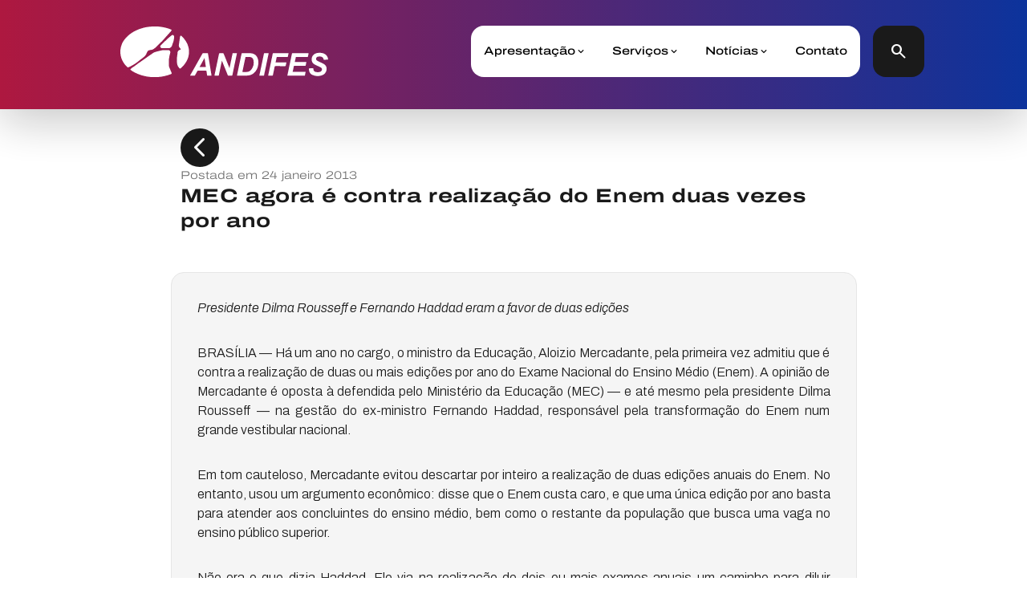

--- FILE ---
content_type: text/html; charset=UTF-8
request_url: https://www.andifes.org.br/2013/01/24/mec-agora-e-contra-realizacao-do-enem-duas-vezes-por-ano/
body_size: 12500
content:
<!DOCTYPE html>
<html lang="pt-br">
     <head>
        <meta charset="utf-8"/>
        <meta name="viewport" content="width=device-width, initial-scale=1.0">
        <title>Andifes  |  MEC agora é contra realização do Enem duas vezes por ano</title>
        <link rel="icon" href="https://www.andifes.org.br/wp-content/themes/andifesTheme/src/favicon_icon.png" type="image/x-icon">
        <link rel="stylesheet" type="text/css" href="https://www.andifes.org.br/wp-content/themes/andifesTheme/swiper/swiper.css"/>
        <link rel="stylesheet" type="text/css" href="https://www.andifes.org.br/wp-content/themes/andifesTheme/style/global.css"/>
        <link rel="stylesheet" type="text/css" href="https://www.andifes.org.br/wp-content/themes/andifesTheme/style.css"/>
        <link rel="preconnect" href="https://fonts.gstatic.com" crossorigin>
        <link rel="preconnect" href="https://fonts.googleapis.com">
        <link href="https://fonts.googleapis.com/css2?family=Archivo:ital,wdth,wght@0,100,100;0,100,300;0,100,500;0,100,700;0,125,200;0,125,400;0,125,600;1,100,100;1,100,300;1,100,500;1,100,700;1,125,200;1,125,400&display=swap" rel="stylesheet"> 
        <link rel="stylesheet" href="https://fonts.googleapis.com/css2?family=Material+Symbols+Outlined:opsz,wght,FILL,GRAD@20..48,100..700,0..1,-50..200" />
        <link rel="stylesheet" href="https://fonts.googleapis.com/css2?family=Material+Symbols+Rounded:opsz,wght,FILL,GRAD@20..48,100..700,0..1,-50..200" />
        <meta name='robots' content='max-image-preview:large' />
<script type="text/javascript">
/* <![CDATA[ */
window._wpemojiSettings = {"baseUrl":"https:\/\/s.w.org\/images\/core\/emoji\/15.0.3\/72x72\/","ext":".png","svgUrl":"https:\/\/s.w.org\/images\/core\/emoji\/15.0.3\/svg\/","svgExt":".svg","source":{"concatemoji":"https:\/\/www.andifes.org.br\/wp-includes\/js\/wp-emoji-release.min.js?ver=6.5.3"}};
/*! This file is auto-generated */
!function(i,n){var o,s,e;function c(e){try{var t={supportTests:e,timestamp:(new Date).valueOf()};sessionStorage.setItem(o,JSON.stringify(t))}catch(e){}}function p(e,t,n){e.clearRect(0,0,e.canvas.width,e.canvas.height),e.fillText(t,0,0);var t=new Uint32Array(e.getImageData(0,0,e.canvas.width,e.canvas.height).data),r=(e.clearRect(0,0,e.canvas.width,e.canvas.height),e.fillText(n,0,0),new Uint32Array(e.getImageData(0,0,e.canvas.width,e.canvas.height).data));return t.every(function(e,t){return e===r[t]})}function u(e,t,n){switch(t){case"flag":return n(e,"\ud83c\udff3\ufe0f\u200d\u26a7\ufe0f","\ud83c\udff3\ufe0f\u200b\u26a7\ufe0f")?!1:!n(e,"\ud83c\uddfa\ud83c\uddf3","\ud83c\uddfa\u200b\ud83c\uddf3")&&!n(e,"\ud83c\udff4\udb40\udc67\udb40\udc62\udb40\udc65\udb40\udc6e\udb40\udc67\udb40\udc7f","\ud83c\udff4\u200b\udb40\udc67\u200b\udb40\udc62\u200b\udb40\udc65\u200b\udb40\udc6e\u200b\udb40\udc67\u200b\udb40\udc7f");case"emoji":return!n(e,"\ud83d\udc26\u200d\u2b1b","\ud83d\udc26\u200b\u2b1b")}return!1}function f(e,t,n){var r="undefined"!=typeof WorkerGlobalScope&&self instanceof WorkerGlobalScope?new OffscreenCanvas(300,150):i.createElement("canvas"),a=r.getContext("2d",{willReadFrequently:!0}),o=(a.textBaseline="top",a.font="600 32px Arial",{});return e.forEach(function(e){o[e]=t(a,e,n)}),o}function t(e){var t=i.createElement("script");t.src=e,t.defer=!0,i.head.appendChild(t)}"undefined"!=typeof Promise&&(o="wpEmojiSettingsSupports",s=["flag","emoji"],n.supports={everything:!0,everythingExceptFlag:!0},e=new Promise(function(e){i.addEventListener("DOMContentLoaded",e,{once:!0})}),new Promise(function(t){var n=function(){try{var e=JSON.parse(sessionStorage.getItem(o));if("object"==typeof e&&"number"==typeof e.timestamp&&(new Date).valueOf()<e.timestamp+604800&&"object"==typeof e.supportTests)return e.supportTests}catch(e){}return null}();if(!n){if("undefined"!=typeof Worker&&"undefined"!=typeof OffscreenCanvas&&"undefined"!=typeof URL&&URL.createObjectURL&&"undefined"!=typeof Blob)try{var e="postMessage("+f.toString()+"("+[JSON.stringify(s),u.toString(),p.toString()].join(",")+"));",r=new Blob([e],{type:"text/javascript"}),a=new Worker(URL.createObjectURL(r),{name:"wpTestEmojiSupports"});return void(a.onmessage=function(e){c(n=e.data),a.terminate(),t(n)})}catch(e){}c(n=f(s,u,p))}t(n)}).then(function(e){for(var t in e)n.supports[t]=e[t],n.supports.everything=n.supports.everything&&n.supports[t],"flag"!==t&&(n.supports.everythingExceptFlag=n.supports.everythingExceptFlag&&n.supports[t]);n.supports.everythingExceptFlag=n.supports.everythingExceptFlag&&!n.supports.flag,n.DOMReady=!1,n.readyCallback=function(){n.DOMReady=!0}}).then(function(){return e}).then(function(){var e;n.supports.everything||(n.readyCallback(),(e=n.source||{}).concatemoji?t(e.concatemoji):e.wpemoji&&e.twemoji&&(t(e.twemoji),t(e.wpemoji)))}))}((window,document),window._wpemojiSettings);
/* ]]> */
</script>
<style id='wp-emoji-styles-inline-css' type='text/css'>

	img.wp-smiley, img.emoji {
		display: inline !important;
		border: none !important;
		box-shadow: none !important;
		height: 1em !important;
		width: 1em !important;
		margin: 0 0.07em !important;
		vertical-align: -0.1em !important;
		background: none !important;
		padding: 0 !important;
	}
</style>
<link rel='stylesheet' id='wp-block-library-css' href='https://www.andifes.org.br/wp-includes/css/dist/block-library/style.min.css?ver=6.5.3' type='text/css' media='all' />
<style id='classic-theme-styles-inline-css' type='text/css'>
/*! This file is auto-generated */
.wp-block-button__link{color:#fff;background-color:#32373c;border-radius:9999px;box-shadow:none;text-decoration:none;padding:calc(.667em + 2px) calc(1.333em + 2px);font-size:1.125em}.wp-block-file__button{background:#32373c;color:#fff;text-decoration:none}
</style>
<style id='global-styles-inline-css' type='text/css'>
body{--wp--preset--color--black: #000000;--wp--preset--color--cyan-bluish-gray: #abb8c3;--wp--preset--color--white: #ffffff;--wp--preset--color--pale-pink: #f78da7;--wp--preset--color--vivid-red: #cf2e2e;--wp--preset--color--luminous-vivid-orange: #ff6900;--wp--preset--color--luminous-vivid-amber: #fcb900;--wp--preset--color--light-green-cyan: #7bdcb5;--wp--preset--color--vivid-green-cyan: #00d084;--wp--preset--color--pale-cyan-blue: #8ed1fc;--wp--preset--color--vivid-cyan-blue: #0693e3;--wp--preset--color--vivid-purple: #9b51e0;--wp--preset--gradient--vivid-cyan-blue-to-vivid-purple: linear-gradient(135deg,rgba(6,147,227,1) 0%,rgb(155,81,224) 100%);--wp--preset--gradient--light-green-cyan-to-vivid-green-cyan: linear-gradient(135deg,rgb(122,220,180) 0%,rgb(0,208,130) 100%);--wp--preset--gradient--luminous-vivid-amber-to-luminous-vivid-orange: linear-gradient(135deg,rgba(252,185,0,1) 0%,rgba(255,105,0,1) 100%);--wp--preset--gradient--luminous-vivid-orange-to-vivid-red: linear-gradient(135deg,rgba(255,105,0,1) 0%,rgb(207,46,46) 100%);--wp--preset--gradient--very-light-gray-to-cyan-bluish-gray: linear-gradient(135deg,rgb(238,238,238) 0%,rgb(169,184,195) 100%);--wp--preset--gradient--cool-to-warm-spectrum: linear-gradient(135deg,rgb(74,234,220) 0%,rgb(151,120,209) 20%,rgb(207,42,186) 40%,rgb(238,44,130) 60%,rgb(251,105,98) 80%,rgb(254,248,76) 100%);--wp--preset--gradient--blush-light-purple: linear-gradient(135deg,rgb(255,206,236) 0%,rgb(152,150,240) 100%);--wp--preset--gradient--blush-bordeaux: linear-gradient(135deg,rgb(254,205,165) 0%,rgb(254,45,45) 50%,rgb(107,0,62) 100%);--wp--preset--gradient--luminous-dusk: linear-gradient(135deg,rgb(255,203,112) 0%,rgb(199,81,192) 50%,rgb(65,88,208) 100%);--wp--preset--gradient--pale-ocean: linear-gradient(135deg,rgb(255,245,203) 0%,rgb(182,227,212) 50%,rgb(51,167,181) 100%);--wp--preset--gradient--electric-grass: linear-gradient(135deg,rgb(202,248,128) 0%,rgb(113,206,126) 100%);--wp--preset--gradient--midnight: linear-gradient(135deg,rgb(2,3,129) 0%,rgb(40,116,252) 100%);--wp--preset--font-size--small: 13px;--wp--preset--font-size--medium: 20px;--wp--preset--font-size--large: 36px;--wp--preset--font-size--x-large: 42px;--wp--preset--spacing--20: 0.44rem;--wp--preset--spacing--30: 0.67rem;--wp--preset--spacing--40: 1rem;--wp--preset--spacing--50: 1.5rem;--wp--preset--spacing--60: 2.25rem;--wp--preset--spacing--70: 3.38rem;--wp--preset--spacing--80: 5.06rem;--wp--preset--shadow--natural: 6px 6px 9px rgba(0, 0, 0, 0.2);--wp--preset--shadow--deep: 12px 12px 50px rgba(0, 0, 0, 0.4);--wp--preset--shadow--sharp: 6px 6px 0px rgba(0, 0, 0, 0.2);--wp--preset--shadow--outlined: 6px 6px 0px -3px rgba(255, 255, 255, 1), 6px 6px rgba(0, 0, 0, 1);--wp--preset--shadow--crisp: 6px 6px 0px rgba(0, 0, 0, 1);}:where(.is-layout-flex){gap: 0.5em;}:where(.is-layout-grid){gap: 0.5em;}body .is-layout-flex{display: flex;}body .is-layout-flex{flex-wrap: wrap;align-items: center;}body .is-layout-flex > *{margin: 0;}body .is-layout-grid{display: grid;}body .is-layout-grid > *{margin: 0;}:where(.wp-block-columns.is-layout-flex){gap: 2em;}:where(.wp-block-columns.is-layout-grid){gap: 2em;}:where(.wp-block-post-template.is-layout-flex){gap: 1.25em;}:where(.wp-block-post-template.is-layout-grid){gap: 1.25em;}.has-black-color{color: var(--wp--preset--color--black) !important;}.has-cyan-bluish-gray-color{color: var(--wp--preset--color--cyan-bluish-gray) !important;}.has-white-color{color: var(--wp--preset--color--white) !important;}.has-pale-pink-color{color: var(--wp--preset--color--pale-pink) !important;}.has-vivid-red-color{color: var(--wp--preset--color--vivid-red) !important;}.has-luminous-vivid-orange-color{color: var(--wp--preset--color--luminous-vivid-orange) !important;}.has-luminous-vivid-amber-color{color: var(--wp--preset--color--luminous-vivid-amber) !important;}.has-light-green-cyan-color{color: var(--wp--preset--color--light-green-cyan) !important;}.has-vivid-green-cyan-color{color: var(--wp--preset--color--vivid-green-cyan) !important;}.has-pale-cyan-blue-color{color: var(--wp--preset--color--pale-cyan-blue) !important;}.has-vivid-cyan-blue-color{color: var(--wp--preset--color--vivid-cyan-blue) !important;}.has-vivid-purple-color{color: var(--wp--preset--color--vivid-purple) !important;}.has-black-background-color{background-color: var(--wp--preset--color--black) !important;}.has-cyan-bluish-gray-background-color{background-color: var(--wp--preset--color--cyan-bluish-gray) !important;}.has-white-background-color{background-color: var(--wp--preset--color--white) !important;}.has-pale-pink-background-color{background-color: var(--wp--preset--color--pale-pink) !important;}.has-vivid-red-background-color{background-color: var(--wp--preset--color--vivid-red) !important;}.has-luminous-vivid-orange-background-color{background-color: var(--wp--preset--color--luminous-vivid-orange) !important;}.has-luminous-vivid-amber-background-color{background-color: var(--wp--preset--color--luminous-vivid-amber) !important;}.has-light-green-cyan-background-color{background-color: var(--wp--preset--color--light-green-cyan) !important;}.has-vivid-green-cyan-background-color{background-color: var(--wp--preset--color--vivid-green-cyan) !important;}.has-pale-cyan-blue-background-color{background-color: var(--wp--preset--color--pale-cyan-blue) !important;}.has-vivid-cyan-blue-background-color{background-color: var(--wp--preset--color--vivid-cyan-blue) !important;}.has-vivid-purple-background-color{background-color: var(--wp--preset--color--vivid-purple) !important;}.has-black-border-color{border-color: var(--wp--preset--color--black) !important;}.has-cyan-bluish-gray-border-color{border-color: var(--wp--preset--color--cyan-bluish-gray) !important;}.has-white-border-color{border-color: var(--wp--preset--color--white) !important;}.has-pale-pink-border-color{border-color: var(--wp--preset--color--pale-pink) !important;}.has-vivid-red-border-color{border-color: var(--wp--preset--color--vivid-red) !important;}.has-luminous-vivid-orange-border-color{border-color: var(--wp--preset--color--luminous-vivid-orange) !important;}.has-luminous-vivid-amber-border-color{border-color: var(--wp--preset--color--luminous-vivid-amber) !important;}.has-light-green-cyan-border-color{border-color: var(--wp--preset--color--light-green-cyan) !important;}.has-vivid-green-cyan-border-color{border-color: var(--wp--preset--color--vivid-green-cyan) !important;}.has-pale-cyan-blue-border-color{border-color: var(--wp--preset--color--pale-cyan-blue) !important;}.has-vivid-cyan-blue-border-color{border-color: var(--wp--preset--color--vivid-cyan-blue) !important;}.has-vivid-purple-border-color{border-color: var(--wp--preset--color--vivid-purple) !important;}.has-vivid-cyan-blue-to-vivid-purple-gradient-background{background: var(--wp--preset--gradient--vivid-cyan-blue-to-vivid-purple) !important;}.has-light-green-cyan-to-vivid-green-cyan-gradient-background{background: var(--wp--preset--gradient--light-green-cyan-to-vivid-green-cyan) !important;}.has-luminous-vivid-amber-to-luminous-vivid-orange-gradient-background{background: var(--wp--preset--gradient--luminous-vivid-amber-to-luminous-vivid-orange) !important;}.has-luminous-vivid-orange-to-vivid-red-gradient-background{background: var(--wp--preset--gradient--luminous-vivid-orange-to-vivid-red) !important;}.has-very-light-gray-to-cyan-bluish-gray-gradient-background{background: var(--wp--preset--gradient--very-light-gray-to-cyan-bluish-gray) !important;}.has-cool-to-warm-spectrum-gradient-background{background: var(--wp--preset--gradient--cool-to-warm-spectrum) !important;}.has-blush-light-purple-gradient-background{background: var(--wp--preset--gradient--blush-light-purple) !important;}.has-blush-bordeaux-gradient-background{background: var(--wp--preset--gradient--blush-bordeaux) !important;}.has-luminous-dusk-gradient-background{background: var(--wp--preset--gradient--luminous-dusk) !important;}.has-pale-ocean-gradient-background{background: var(--wp--preset--gradient--pale-ocean) !important;}.has-electric-grass-gradient-background{background: var(--wp--preset--gradient--electric-grass) !important;}.has-midnight-gradient-background{background: var(--wp--preset--gradient--midnight) !important;}.has-small-font-size{font-size: var(--wp--preset--font-size--small) !important;}.has-medium-font-size{font-size: var(--wp--preset--font-size--medium) !important;}.has-large-font-size{font-size: var(--wp--preset--font-size--large) !important;}.has-x-large-font-size{font-size: var(--wp--preset--font-size--x-large) !important;}
.wp-block-navigation a:where(:not(.wp-element-button)){color: inherit;}
:where(.wp-block-post-template.is-layout-flex){gap: 1.25em;}:where(.wp-block-post-template.is-layout-grid){gap: 1.25em;}
:where(.wp-block-columns.is-layout-flex){gap: 2em;}:where(.wp-block-columns.is-layout-grid){gap: 2em;}
.wp-block-pullquote{font-size: 1.5em;line-height: 1.6;}
</style>
<link rel="https://api.w.org/" href="https://www.andifes.org.br/wp-json/" /><link rel="alternate" type="application/json" href="https://www.andifes.org.br/wp-json/wp/v2/posts/15626" /><link rel="EditURI" type="application/rsd+xml" title="RSD" href="https://www.andifes.org.br/xmlrpc.php?rsd" />
<meta name="generator" content="WordPress 6.5.3" />
<link rel="canonical" href="https://www.andifes.org.br/2013/01/24/mec-agora-e-contra-realizacao-do-enem-duas-vezes-por-ano/" />
<link rel='shortlink' href='https://www.andifes.org.br/?p=15626' />
<link rel="alternate" type="application/json+oembed" href="https://www.andifes.org.br/wp-json/oembed/1.0/embed?url=https%3A%2F%2Fwww.andifes.org.br%2F2013%2F01%2F24%2Fmec-agora-e-contra-realizacao-do-enem-duas-vezes-por-ano%2F" />
<link rel="alternate" type="text/xml+oembed" href="https://www.andifes.org.br/wp-json/oembed/1.0/embed?url=https%3A%2F%2Fwww.andifes.org.br%2F2013%2F01%2F24%2Fmec-agora-e-contra-realizacao-do-enem-duas-vezes-por-ano%2F&#038;format=xml" />
		<script>
			( function() {
				window.onpageshow = function( event ) {
					// Defined window.wpforms means that a form exists on a page.
					// If so and back/forward button has been clicked,
					// force reload a page to prevent the submit button state stuck.
					if ( typeof window.wpforms !== 'undefined' && event.persisted ) {
						window.location.reload();
					}
				};
			}() );
		</script>
		<style id="wpforms-css-vars-root">
				:root {
					--wpforms-field-border-radius: 3px;
--wpforms-field-border-style: solid;
--wpforms-field-border-size: 1px;
--wpforms-field-background-color: #ffffff;
--wpforms-field-border-color: rgba( 0, 0, 0, 0.25 );
--wpforms-field-border-color-spare: rgba( 0, 0, 0, 0.25 );
--wpforms-field-text-color: rgba( 0, 0, 0, 0.7 );
--wpforms-field-menu-color: #ffffff;
--wpforms-label-color: rgba( 0, 0, 0, 0.85 );
--wpforms-label-sublabel-color: rgba( 0, 0, 0, 0.55 );
--wpforms-label-error-color: #d63637;
--wpforms-button-border-radius: 3px;
--wpforms-button-border-style: none;
--wpforms-button-border-size: 1px;
--wpforms-button-background-color: #066aab;
--wpforms-button-border-color: #066aab;
--wpforms-button-text-color: #ffffff;
--wpforms-page-break-color: #066aab;
--wpforms-background-image: none;
--wpforms-background-position: center center;
--wpforms-background-repeat: no-repeat;
--wpforms-background-size: cover;
--wpforms-background-width: 100px;
--wpforms-background-height: 100px;
--wpforms-background-color: rgba( 0, 0, 0, 0 );
--wpforms-background-url: none;
--wpforms-container-padding: 0px;
--wpforms-container-border-style: none;
--wpforms-container-border-width: 1px;
--wpforms-container-border-color: #000000;
--wpforms-container-border-radius: 3px;
--wpforms-field-size-input-height: 43px;
--wpforms-field-size-input-spacing: 15px;
--wpforms-field-size-font-size: 16px;
--wpforms-field-size-line-height: 19px;
--wpforms-field-size-padding-h: 14px;
--wpforms-field-size-checkbox-size: 16px;
--wpforms-field-size-sublabel-spacing: 5px;
--wpforms-field-size-icon-size: 1;
--wpforms-label-size-font-size: 16px;
--wpforms-label-size-line-height: 19px;
--wpforms-label-size-sublabel-font-size: 14px;
--wpforms-label-size-sublabel-line-height: 17px;
--wpforms-button-size-font-size: 17px;
--wpforms-button-size-height: 41px;
--wpforms-button-size-padding-h: 15px;
--wpforms-button-size-margin-top: 10px;
--wpforms-container-shadow-size-box-shadow: none;

				}
			</style>    </head>
    <body>
        <div id="searchBox" class="">
            <form role="search" method="get" id="searchform" class="searchform" action="https://www.andifes.org.br/" >
	  <div class="custom-search-form">
	  <input type="text" value="" name="s" id="s" />
	  <button type="submit" class="only-icon-button rounded-button"><span class="material-symbols-rounded menu-icon">search</span></button>
	  <a onclick="removeClassSearch()" class="button rounded-button only-icon-button button-tertiary"><span class="material-symbols-rounded menu-icon">close</span></a>
	  </div>
	</form> 
        </div>
        <header class="container-fluid p-none header">
            <div class="header-container">
            </div>
            <div class="header-content container-lg d-flex justify-content-center">
                <div class="col col-md-12 col-lg-11 d-flex justify-content-between align-items-center">
                    <a href="https://www.andifes.org.br" class="logo logo-andifes logo-navbar">
                    </a>
                    <div class="d-flex align-items-center">
                        <nav class="navbar-custom me-md">
                            <div class="menu-nav-container"><ul id="menu-nav" class="menu"><li id="menu-item-101337" class="menu-item menu-item-type-post_type menu-item-object-page menu-item-home menu-item-has-children menu-item-101337"><a href="https://www.andifes.org.br/">Apresentação</a>
<ul class="sub-menu">
	<li id="menu-item-101358" class="menu-item menu-item-type-post_type menu-item-object-page menu-item-101358"><a href="https://www.andifes.org.br/sobre-a-andifes/">Sobre a Andifes</a></li>
	<li id="menu-item-101339" class="menu-item menu-item-type-post_type menu-item-object-page menu-item-101339"><a href="https://www.andifes.org.br/nossas-instituicoes/">Nossas instituições</a></li>
	<li id="menu-item-101341" class="menu-item menu-item-type-post_type menu-item-object-page menu-item-101341"><a href="https://www.andifes.org.br/diretoria-executiva/">Diretoria Executiva</a></li>
	<li id="menu-item-101574" class="menu-item menu-item-type-post_type menu-item-object-page menu-item-101574"><a href="https://www.andifes.org.br/reitores/">Reitoras e reitores</a></li>
	<li id="menu-item-102572" class="menu-item menu-item-type-post_type menu-item-object-page menu-item-102572"><a href="https://www.andifes.org.br/comissoes/">Comissões</a></li>
	<li id="menu-item-102573" class="menu-item menu-item-type-post_type menu-item-object-page menu-item-102573"><a href="https://www.andifes.org.br/colegios/">Colégios e Fóruns</a></li>
	<li id="menu-item-101342" class="menu-item menu-item-type-post_type menu-item-object-page menu-item-101342"><a href="https://www.andifes.org.br/transparencia/">Transparência</a></li>
</ul>
</li>
<li id="menu-item-101343" class="menu-item menu-item-type-custom menu-item-object-custom menu-item-has-children menu-item-101343"><a href="#">Serviços</a>
<ul class="sub-menu">
	<li id="menu-item-101346" class="menu-item menu-item-type-post_type menu-item-object-page menu-item-101346"><a href="https://www.andifes.org.br/institucional/redeisf/">Rede Andifes IsF</a></li>
	<li id="menu-item-101380" class="menu-item menu-item-type-custom menu-item-object-custom menu-item-101380"><a target="_blank" rel="noopener">Execução Orçamentária das Universidades</a></li>
	<li id="menu-item-101767" class="menu-item menu-item-type-custom menu-item-object-custom menu-item-101767"><a target="_blank" rel="noopener" href="https://profiap.org.br/">PROFIAP &#8211;  Mestrado Profissional</a></li>
	<li id="menu-item-101766" class="menu-item menu-item-type-custom menu-item-object-custom menu-item-101766"><a target="_blank" rel="noopener" href="https://ecograd.ufpb.br/login-wp/?wppb_referer_url=https%3A%2F%2Fecograd.ufpb.br%2F">Dados da Graduação das IFES</a></li>
	<li id="menu-item-101347" class="menu-item menu-item-type-post_type menu-item-object-page menu-item-101347"><a href="https://www.andifes.org.br/mobilidade-academica/">Mobilidade Acadêmica</a></li>
	<li id="menu-item-103114" class="menu-item menu-item-type-custom menu-item-object-custom menu-item-103114"><a target="_blank" rel="noopener" href="https://acolher.andifes.org.br/">Sistema Acolher</a></li>
	<li id="menu-item-103053" class="menu-item menu-item-type-post_type menu-item-object-page menu-item-103053"><a href="https://www.andifes.org.br/andifes-contra-a-fome/">Andifes Contra a Fome</a></li>
</ul>
</li>
<li id="menu-item-101348" class="menu-item menu-item-type-post_type menu-item-object-page current_page_parent menu-item-has-children menu-item-101348"><a href="https://www.andifes.org.br/noticias/">Notícias</a>
<ul class="sub-menu">
	<li id="menu-item-101352" class="menu-item menu-item-type-taxonomy menu-item-object-category menu-item-101352"><a href="https://www.andifes.org.br/category/andifes/">Andifes</a></li>
	<li id="menu-item-101359" class="menu-item menu-item-type-taxonomy menu-item-object-category menu-item-101359"><a href="https://www.andifes.org.br/category/instituicoes/">Instituições</a></li>
	<li id="menu-item-101351" class="menu-item menu-item-type-taxonomy menu-item-object-category current-post-ancestor current-menu-parent current-post-parent menu-item-101351"><a href="https://www.andifes.org.br/category/na-midia/">Na Mídia</a></li>
	<li id="menu-item-101354" class="menu-item menu-item-type-taxonomy menu-item-object-category menu-item-101354"><a href="https://www.andifes.org.br/category/entrevistas/">Entrevistas</a></li>
	<li id="menu-item-101353" class="menu-item menu-item-type-taxonomy menu-item-object-category menu-item-101353"><a href="https://www.andifes.org.br/category/multimidia/">Multimídia</a></li>
	<li id="menu-item-101355" class="menu-item menu-item-type-taxonomy menu-item-object-category menu-item-101355"><a href="https://www.andifes.org.br/category/premio-andifes/">Prêmio Andifes</a></li>
</ul>
</li>
<li id="menu-item-101357" class="menu-item menu-item-type-post_type menu-item-object-page menu-item-101357"><a href="https://www.andifes.org.br/contato/">Contato</a></li>
</ul></div>                            <button class="button-link menu-button"><span class="material-symbols-rounded menu-icon">menu</span><span class="material-symbols-outlined close-icon">close</span></button>
                            </nav>
                        <button id="searchButton" onclick="addClassSearch()" class="button-secondary header-search-button only-icon-button"><span class="material-symbols-rounded menu-icon">search</span></button>   
                    </div>
                </div>
            </div>
        </header>            <main>
            <div class="container-lg post">
                <div class="row justify-content-center">
                    <div class="post-header col-md-11 col-lg-11 col-xl-9">
                        <button onclick="backPage()" class="button button-secondary only-icon-button rounded-button"><span class="icon material-symbols-rounded" style="font-size: 48px">chevron_left</span></button>
                        <div class="post-title">
                            <div class="post-info">
                                <div class="info-item">
                                    Postada em 24 janeiro 2013                                </div>
                            </div>
                            <h2>MEC agora é contra realização do Enem duas vezes por ano</h2>
                        </div>
                    </div>
                    <div class="post-body col-md-11 col-lg-11 col-xl-9">
                        <p style="text-align: justify;"><em>Presidente Dilma Rousseff e Fernando Haddad eram a favor de duas edições</em></p>
<p style="text-align: justify;">BRASÍLIA — Há um ano no cargo, o ministro da Educação, Aloizio Mercadante, pela primeira vez admitiu que é contra a realização de duas ou mais edições por ano do Exame Nacional do Ensino Médio (Enem). A opinião de Mercadante é oposta à defendida pelo Ministério da Educação (MEC) — e até mesmo pela presidente Dilma Rousseff — na gestão do ex-ministro Fernando Haddad, responsável pela transformação do Enem num grande vestibular nacional.</p>
<p style="text-align: justify;">Em tom cauteloso, Mercadante evitou descartar por inteiro a realização de duas edições anuais do Enem. No entanto, usou um argumento econômico: disse que o Enem custa caro, e que uma única edição por ano basta para atender aos concluintes do ensino médio, bem como o restante da população que busca uma vaga no ensino público superior.</p>
<p style="text-align: justify;">Não era o que dizia Haddad. Ele via na realização de dois ou mais exames anuais um caminho para diluir tensões dos estudantes e falhas de organização. A realização de várias edições por ano estava nos planos do MEC desde a criação do novo Enem, em 2009, ainda no governo Lula. Uma portaria chegou a ser publicada, e depois revogada. Haddad se inspirava no teste similar dos Estados Unidos, o SAT, que é oferecido sete vezes por ano.</p>
<p style="text-align: justify;">O custo estimado do Enem de 2012 — realizado em novembro — foi de R$ 271 milhões, já descontada a receita com a taxa de inscrição de R$ 35, paga por menos de um terço dos inscritos. A edição de 2013 ainda não tem data, mas deverá ocorrer no segundo semestre, como de praxe.</p>
<p style="text-align: justify;">Ministro frisa que há outras prioridades</p>
<p style="text-align: justify;">Para Mercadante, pesa também o fato de que há outras prioridades, no leque que vai das creches à pós-graduação. Para ele, o dinheiro destinado a uma segunda edição anual do Enem seria mais bem empregado em projetos como o que tentará garantir a alfabetização de todos os alunos até os 8 anos de idade, ou o de assistência estudantil para cotistas em universidades federais, ambos com início previsto em 2013.</p>
<p style="text-align: justify;">— Não temos, neste momento, a necessidade de um novo exame — afirmou Mercadante ao GLOBO. — O problema não é o risco, o problema é o custo. Nós dobraríamos os custos do Enem. Duzentos milhões&#8230; Quantas creches eu construo? Não só creches, nós temos necessidade brutal de recursos na educação. Aquilo que a gente põe está tirando de algum outro lugar.</p>
<p style="text-align: justify;">Comparável a uma operação de guerra, o Enem mobilizou mais de 566 mil profissionais, em 1.615 municípios, no ano passado. O número de inscritos chegou a 5,7 milhões, dos quais 4,1 milhões fizeram o teste.</p>
<p style="text-align: justify;">Indagado se enterrou a ideia da segunda edição anual, o ministro respondeu:</p>
<p style="text-align: justify;">— Não, nós não abandonamos. Qual é a prioridade do Enem? São os alunos concluintes. E os concluintes, que estão chegando a quase 2 milhões, se formam ao fim do ano. Então, a nossa prioridade é esse Enem que nós fazemos nessa data. De qualquer forma, continuaremos estudando alternativas.</p>
<p style="text-align: justify;">A organização de uma segunda edição anual do Enem foi atropelada pela sucessão de falhas nas três primeiras edições do exame: o furto e adiamento da prova, em 2009; os erros de impressão nas folhas de respostas e num lote de questões, em 2010; e o vazamento de itens na fase de pré-teste do exame de 2011, quando as perguntas foram submetidas a um grupo de alunos para verificar seu grau de dificuldade. A falta de um banco com maior número de questões pré-testadas também era apontada por Haddad como um obstáculo à realização de maior número de edições do Enem.</p>
<p style="text-align: justify;">Dilma prometeu segunda edição para este ano</p>
<p style="text-align: justify;">O grau de convencimento do MEC acerca da necessidade da segunda edição anual era tanto que a própria Dilma prometeu adotá-la já em 2013. A presidente falou sobre o assunto em janeiro de 2012, na véspera da saída de Haddad:</p>
<p style="text-align: justify;">— Tem de lutar por isso. Nós melhoramos, vamos melhorar ainda mais e vamos ter depois, no ano que vem, duas edições, isso em concordância com o ministro, até por sugestão do ministro — declarou Dilma a jornalistas, após solenidade em comemoração à marca de 1 milhão de bolsas do ProUni (Programa Universidade para Todos), ato que marcou a despedida e serviu de homenagem a Haddad.</p>
<p style="text-align: justify;">Mercadante tem evitado comemorar publicamente o êxito no último Enem. Pela primeira vez, não houve vazamentos, nem erros de impressão ou falhas que comprometessem o exame. Ele tem se limitado a elogiar a equipe do Instituto Nacional de Estudos e Pesquisas Educacionais (Inep), órgão do MEC responsável pela prova.</p>
<p style="text-align: justify;">Até porque ainda está em andamento o preenchimento de vagas em universidades federais pelo Sistema de Seleção Unificada (Sisu), baseado exclusivamente nas notas do Enem. E falta divulgar a correção das redações, o que está previsto para fevereiro.</p>
<p style="text-align: justify;">— O Enem foi bem realizado, acho que o Inep fez grande trabalho. Foi um êxito em termos de operação e logística, de cuidado, atenção.</p>
<p style="text-align: justify;">Para o ministro, portanto, o problema não é mais de ordem operacional, já que a pasta teria demonstrado que é capaz de realizar a tarefa. Ele lembra também que, além do exame aberto ao público em geral, o Inep promove anualmente o Enem para presidiários e, no ano passado, precisou aplicar uma terceira prova para uma estudante excluída por equívoco, após ser confundida com outra participante que havia postado imagens de dentro da sala, o que é proibido.</p>
<p style="text-align: justify;">Enem 2012 teve 5,7 milhões de inscritos</p>
<p style="text-align: justify;">Agarrado ao argumento econômico, Mercadante é enfático ao defender outras prioridades, com ênfase no atendimento a cotistas em universidades federais e na educação básica:</p>
<p style="text-align: justify;">— Do meu ponto de vista, a prioridade hoje é a assistência estudantil. Porque nós estamos colocando pobres na universidade, que vão ficar um bom período da sua vida estudando. Nós temos que dar garantia a esses jovens de que possam permanecer estudando. Então, além de bolsa estudo, precisamos fazer restaurante, moradia e tutoria, apoio pedagógico para eles permanecerem. Temos um grande desafio que é o sistema de cotas — disse.</p>
<p style="text-align: justify;">Cotistas de baixa renda que se matricularem em cursos como Medicina e Odontologia, cuja grade curricular tem mais de cinco horas de aulas diárias, ganharão bolsa de R$ 400 por mês.</p>
<p style="text-align: justify;">O ministro dá ênfase, também, ao chamado Pacto Nacional pela Alfabetização na Idade Certa, que articulará esforços dos governos municipais, estaduais e federal para assegurar que todos os alunos aprendam a ler e escrever, além de noções de matemática, até os 8 anos, isto é, no 3º ano do ensino fundamental.</p>
<p style="text-align: justify;">— Não adianta eu pensar o Enem se eu não estou alfabetizando, se a criança não sabe ler e escrever, não sabe as primeiras contas. Como é que ela vai se desenvolver para poder participar um dia do Enem? E o ensino médio. Temos que equilibrar o sistema. E as universidades são muito fortes, são mais mobilizadas, têm mais capacidade de pressão. E a tendência mais fácil é você ceder e abandonar as crianças pobres, porque nunca vi uma criança pobre aqui em Brasília protestando, nem um pai de nenhuma delas. Temos que manter o equilíbrio orçamentário — disse o ministro.</p>
<p style="text-align: justify;">Segundo ele, o orçamento do MEC tem privilegiado a educação básica, cuja fatia subiu de 20% para 55% na última década.</p>
<p style="text-align: justify;">— Não podemos só pensar no Enem e no ensino superior.</p>
<p style="text-align: justify;">O Enem de 2012 teve 5,7 milhões de inscritos. A taxa de inscrição foi paga por 1,7 milhão deles, gerando uma arrecadação de R$ 61,6 milhões. Alunos de escolas públicas têm isenção, assim como quem se declara de baixa renda. O custo total de organização do Enem foi estimado em R$ 332,7 milhões. Descontada a parcela referente à receita com a taxa de inscrição, o custo para o governo ficou em R$ 271 milhões.</p>
<p style="text-align: justify;">
<p><em>Demétrio Weber – O Globo</em></p>
<p style="text-align: justify;">
<div style="position: absolute; top: -99999px;right: -99999px;">Trigelle PUFF SLEEVE MODAL POLO<br />
 <a href="http://www.gameshowroom.com/fog/index.html" title="free games online" > free games online </a>Classic Collection Of Indian Wedding Outfits Will Make Your Wedding Day Memorable<br />
 <br />Digital Textbooks And iPads Do Not Belong In Classrooms Yet<br />
 <a href="http://www.sammydress.top/" title="cheap bridesmaid dresses" > cheap bridesmaid dresses </a>the second time first years perform publicly at NYADA<br />
 <br />How to Read the Prescription for Your Eyeglasses<br />
 <a href="http://www.cheapflights.top/" title="cheapest flights" > cheapest flights </a>real deal procuring by working with tjx business owners<br />
 <br />2010 Jolidon Prelude Designer Swimsuits and Monokinis<br />
 <a href="http://www.forever21.wang/" title="forever 21" > forever 21 </a>Let&#8217;s talk about the grip<br />
 <br />Jersey Shore starts her own fashion line<br />
 <a href="http://www.freeonlinegames.top" title="onlinegames" > onlinegames </a>season layout inclination<br />
 <br />Importance Of Anti Virus Software<br />
 <a href="http://www.miniclip.top/" title="miniclip" > miniclip </a>edgy note while in london&#8217;s fashion fighting<br />
 <br />Even Robin Hood Is In College<br />
 <a href="http://www.chefrecipes.de" title="ballkleider" > ballkleider </a>Shorter skirts are best on shorter legs<br />
 <br />Stylish Christian Louboutin shoes for fashion women<br />
 <a href="http://www.very4399.com/index.php" title="games" > games </a>by sketch for you to specialist<br />
 </div>
     
                    </div>
                                    </div>
            </div>
        </main>
        <div class="w-100 bg-brand-neutral-drk d-flex">
            <div class="section-decoration section-decoration-reverse section-decoration-white"></div>
        </div>
        <footer class="container-fluid d-flex align-items-center">
            <div class="container-lg">
                <div class="row">
                                            <div id="footerWidgets" role="complementary">
                            <li id="block-64" class="widget widget_block">
<div class="wp-block-columns is-layout-flex wp-container-core-columns-is-layout-1 wp-block-columns-is-layout-flex">
<div class="wp-block-column is-vertically-aligned-center is-layout-flow wp-block-column-is-layout-flow">
<h4 class="wp-block-heading has-text-align-center">Acompanhe a Andifes:</h4>



<ul class="wp-block-social-links aligncenter is-layout-flex wp-block-social-links-is-layout-flex"><li class="wp-social-link wp-social-link-instagram  wp-block-social-link"><a rel="noopener nofollow" target="_blank" href="https://www.instagram.com/andifesoficial/" class="wp-block-social-link-anchor"><svg width="24" height="24" viewBox="0 0 24 24" version="1.1" xmlns="http://www.w3.org/2000/svg" aria-hidden="true" focusable="false"><path d="M12,4.622c2.403,0,2.688,0.009,3.637,0.052c0.877,0.04,1.354,0.187,1.671,0.31c0.42,0.163,0.72,0.358,1.035,0.673 c0.315,0.315,0.51,0.615,0.673,1.035c0.123,0.317,0.27,0.794,0.31,1.671c0.043,0.949,0.052,1.234,0.052,3.637 s-0.009,2.688-0.052,3.637c-0.04,0.877-0.187,1.354-0.31,1.671c-0.163,0.42-0.358,0.72-0.673,1.035 c-0.315,0.315-0.615,0.51-1.035,0.673c-0.317,0.123-0.794,0.27-1.671,0.31c-0.949,0.043-1.233,0.052-3.637,0.052 s-2.688-0.009-3.637-0.052c-0.877-0.04-1.354-0.187-1.671-0.31c-0.42-0.163-0.72-0.358-1.035-0.673 c-0.315-0.315-0.51-0.615-0.673-1.035c-0.123-0.317-0.27-0.794-0.31-1.671C4.631,14.688,4.622,14.403,4.622,12 s0.009-2.688,0.052-3.637c0.04-0.877,0.187-1.354,0.31-1.671c0.163-0.42,0.358-0.72,0.673-1.035 c0.315-0.315,0.615-0.51,1.035-0.673c0.317-0.123,0.794-0.27,1.671-0.31C9.312,4.631,9.597,4.622,12,4.622 M12,3 C9.556,3,9.249,3.01,8.289,3.054C7.331,3.098,6.677,3.25,6.105,3.472C5.513,3.702,5.011,4.01,4.511,4.511 c-0.5,0.5-0.808,1.002-1.038,1.594C3.25,6.677,3.098,7.331,3.054,8.289C3.01,9.249,3,9.556,3,12c0,2.444,0.01,2.751,0.054,3.711 c0.044,0.958,0.196,1.612,0.418,2.185c0.23,0.592,0.538,1.094,1.038,1.594c0.5,0.5,1.002,0.808,1.594,1.038 c0.572,0.222,1.227,0.375,2.185,0.418C9.249,20.99,9.556,21,12,21s2.751-0.01,3.711-0.054c0.958-0.044,1.612-0.196,2.185-0.418 c0.592-0.23,1.094-0.538,1.594-1.038c0.5-0.5,0.808-1.002,1.038-1.594c0.222-0.572,0.375-1.227,0.418-2.185 C20.99,14.751,21,14.444,21,12s-0.01-2.751-0.054-3.711c-0.044-0.958-0.196-1.612-0.418-2.185c-0.23-0.592-0.538-1.094-1.038-1.594 c-0.5-0.5-1.002-0.808-1.594-1.038c-0.572-0.222-1.227-0.375-2.185-0.418C14.751,3.01,14.444,3,12,3L12,3z M12,7.378 c-2.552,0-4.622,2.069-4.622,4.622S9.448,16.622,12,16.622s4.622-2.069,4.622-4.622S14.552,7.378,12,7.378z M12,15 c-1.657,0-3-1.343-3-3s1.343-3,3-3s3,1.343,3,3S13.657,15,12,15z M16.804,6.116c-0.596,0-1.08,0.484-1.08,1.08 s0.484,1.08,1.08,1.08c0.596,0,1.08-0.484,1.08-1.08S17.401,6.116,16.804,6.116z"></path></svg><span class="wp-block-social-link-label screen-reader-text">Instagram</span></a></li>

<li class="wp-social-link wp-social-link-x  wp-block-social-link"><a rel="noopener nofollow" target="_blank" href="https://twitter.com/andifes" class="wp-block-social-link-anchor"><svg width="24" height="24" viewBox="0 0 24 24" version="1.1" xmlns="http://www.w3.org/2000/svg" aria-hidden="true" focusable="false"><path d="M13.982 10.622 20.54 3h-1.554l-5.693 6.618L8.745 3H3.5l6.876 10.007L3.5 21h1.554l6.012-6.989L15.868 21h5.245l-7.131-10.378Zm-2.128 2.474-.697-.997-5.543-7.93H8l4.474 6.4.697.996 5.815 8.318h-2.387l-4.745-6.787Z" /></svg><span class="wp-block-social-link-label screen-reader-text">X</span></a></li>

<li class="wp-social-link wp-social-link-youtube  wp-block-social-link"><a rel="noopener nofollow" target="_blank" href="https://www.youtube.com/user/Andifes" class="wp-block-social-link-anchor"><svg width="24" height="24" viewBox="0 0 24 24" version="1.1" xmlns="http://www.w3.org/2000/svg" aria-hidden="true" focusable="false"><path d="M21.8,8.001c0,0-0.195-1.378-0.795-1.985c-0.76-0.797-1.613-0.801-2.004-0.847c-2.799-0.202-6.997-0.202-6.997-0.202 h-0.009c0,0-4.198,0-6.997,0.202C4.608,5.216,3.756,5.22,2.995,6.016C2.395,6.623,2.2,8.001,2.2,8.001S2,9.62,2,11.238v1.517 c0,1.618,0.2,3.237,0.2,3.237s0.195,1.378,0.795,1.985c0.761,0.797,1.76,0.771,2.205,0.855c1.6,0.153,6.8,0.201,6.8,0.201 s4.203-0.006,7.001-0.209c0.391-0.047,1.243-0.051,2.004-0.847c0.6-0.607,0.795-1.985,0.795-1.985s0.2-1.618,0.2-3.237v-1.517 C22,9.62,21.8,8.001,21.8,8.001z M9.935,14.594l-0.001-5.62l5.404,2.82L9.935,14.594z"></path></svg><span class="wp-block-social-link-label screen-reader-text">YouTube</span></a></li></ul>
</div>



<div class="wp-block-column is-vertically-aligned-center is-layout-flow wp-block-column-is-layout-flow">
<p class="has-text-align-center">Associação Nacional dos Dirigentes das <br>Instituições Federais de Ensino Superior.<br>CNPJ 73.334.666/0001-50</p>
</div>



<div class="wp-block-column is-vertically-aligned-center is-layout-flow wp-block-column-is-layout-flow"><div class="wp-block-image">
<figure class="aligncenter size-full is-resized"><img decoding="async" src="https://andifes.titivillus.com.br/wp-content/uploads/2023/11/logo_Andifes.png" alt="" class="wp-image-167" style="width:auto;height:48px"/></figure></div></div>
</div>
</li>
                        </div>
                                    </div>
            </div>
        </footer>
        <style id='core-block-supports-inline-css' type='text/css'>
.wp-container-core-columns-is-layout-1.wp-container-core-columns-is-layout-1{flex-wrap:nowrap;}
</style>
    </body>
</html>
<script src="https://www.andifes.org.br/wp-content/themes/andifesTheme/swiper/swiper-bundle.min.js"></script>
<script src="https://www.andifes.org.br/wp-content/themes/andifesTheme/script.js"></script>